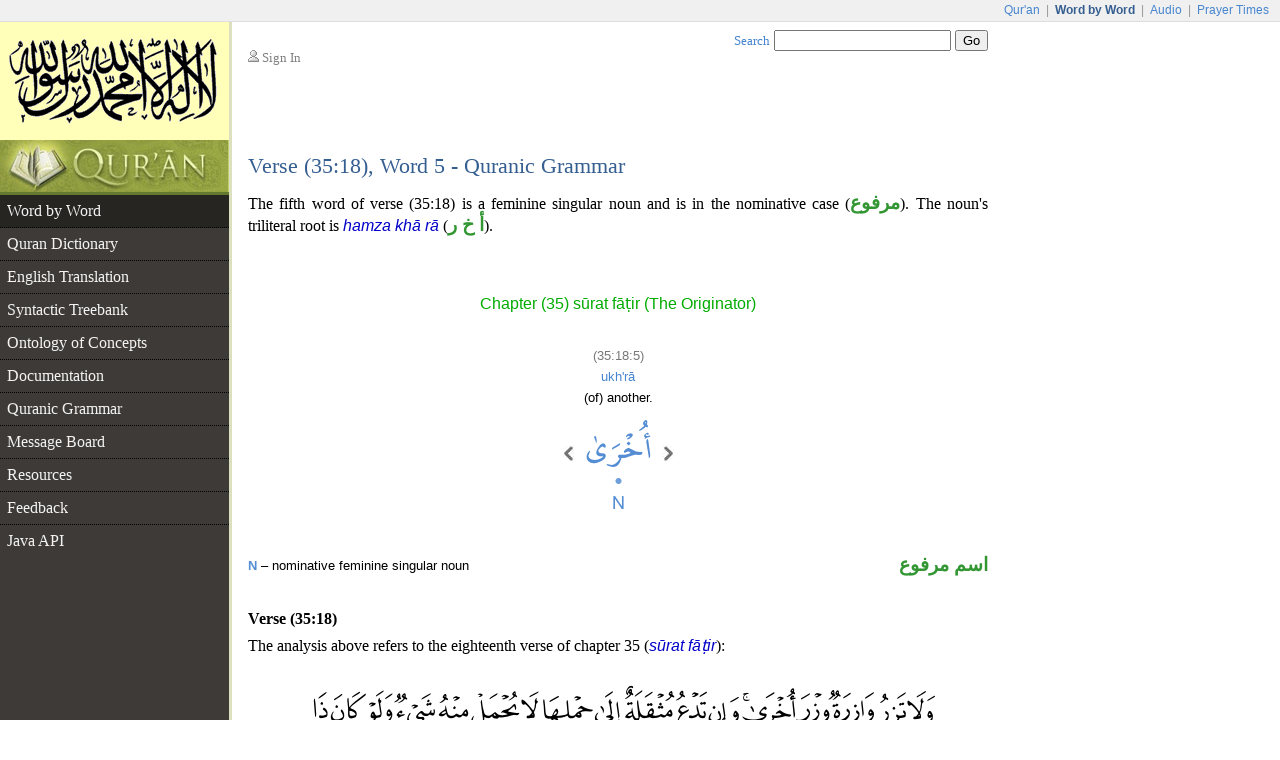

--- FILE ---
content_type: text/html;charset=UTF-8
request_url: https://corpus.quran.com/wordmorphology.jsp?location=(35:18:5)
body_size: 3928
content:


















<!DOCTYPE html PUBLIC "-//W3C//DTD XHTML 1.0 Transitional//EN" "http://www.w3.org/TR/xhtml1/DTD/xhtml1-transitional.dtd">
<html>
<head>
<meta http-equiv="Content-Type" content="text/html;charset=UTF-8" />
<title>The Quranic Arabic Corpus - Word by Word Grammar, Syntax and Morphology of the Holy Quran</title>
<link href="/css/main.css" type="text/css" rel="stylesheet" />
<script type="text/javascript">function search() { var e = document.getElementById("searchTextBox");var url = "/search.jsp?t=3&q=" + encodeURIComponent(e.value);document.location.href = url;}</script>
<script type="text/javascript" src="/javascript/main.js"></script>

	<style type="text/css">
table.detailTable {
	margin-top: 3em;
	width: 100%;
}

table.detailTable td {
	font: 0.833em Arial;
	line-height: 1.6em;
}

table.detailTable td.tokenCell {
	text-align: center;
	padding-bottom: 3em;
}

table.detailTable td.morphologyCell {
	vertical-align: top;
	width: 50%;
	padding-right: 0.5em;
	text-align: left;
}

table.detailTable td.grammarCell {
	text-align: right;
	vertical-align: top;
	width: 50%;
	font-family: "Traditional Arabic", Scheherazade, "Times New Roman";
	color: rgb(50, 150, 50);
	font-size: 1.2em;
	font-weight: bold;
	direction: rtl;
	padding-left: 0.5em;
	line-height: 1em;
}

table.detailTable a.tokenLink img {
	border: 1px solid white;
	padding: 0.5em;
	margin-top: 0.5em;
}

table.detailTable a.tokenLink:hover img {
	border: 1px solid blue;
	background: rgb(234, 245, 255);
}

table.uthmaniTable {
	margin: auto;
}

table.uthmaniTable td.navImage {
	vertical-align: bottom;
	padding-bottom: 54px;
	padding-left: 4px;
	padding-right: 4px;
}
</style>
	<script type="text/javascript" src="/flash/swfobject.js"></script><script type="text/javascript">var player;var playerItem;function createPlayer() {var so = new SWFObject("/flash/player.swf", "player", "350", "46", "9");so.addParam("allowscriptaccess", "always");so.addParam("wmode", "opaque");so.addVariable("repeat", "list");so.addVariable("playlist", "bottom");so.addVariable("skin", "/flash/simple.swf");so.addVariable("backcolor", "FFFFFF");so.addVariable("frontcolor", "000000");so.addVariable("lightcolor", "79D200");so.addVariable("playlistsize", "26");so.write("flashPlayer");}function onPlayerState(obj) {}function onPlayerItem(obj) {playerItem = obj.index;}function playerReady(obj) {player = window.document[obj.id];player.addModelListener("STATE", "onPlayerState");player.addControllerListener("ITEM", "onPlayerItem");var playList = new Array();playList[0] = {file: "http://www.everyayah.com/data/Ghamadi_40kbps/035018.mp3",title: "Verse (35:18)",author: "sūrat fātir"};player.sendEvent("LOAD", playList);}window.onload = createPlayer;</script>
	
</head>
<body>
<table border="0" cellpadding="0" cellspacing="0" class="toolbar">
	<tr>
		<td class="toolbarLeft">&nbsp;</td>
		<td class="toolbarRight"><a href="http://www.quran.com">Qur'an</a>
		| <span>Word by Word</span> | <a href="http://www.quranicaudio.com">Audio</a>
		| <a href="http://www.waqt.org">Prayer Times</a></td>
	</tr>
</table>
<table border="0" cellpadding="0" cellspacing="0" class="pageTemplate">
	<tr>
		<td class="logo1" rowspan="2"><a href="/"><img
			src="/images/logo.png" /></a></td>
		<td class="pad" rowspan="2">__</td>
		<td class="userBox"><img src="/images/person2.gif" /> <a href="/login.jsp">Sign In</a></td>
		<td class="searchBox"><a href="/searchhelp.jsp">Search</a> <input
			type="text" size="20" id="searchTextBox"
			onkeypress="if(event.keyCode == 13) { search(); return false; }" />
		<input type="button" value="Go" onclick="search();" /></td>
	</tr>
	<tr>
		<td>&nbsp;</td>
		<td class="leedsLogo"><!--  <a
			href="http://www.comp.leeds.ac.uk/arabic"><img
			src="/images/leeds.png" /></a>--></td>
	</tr>
	<tr>
		<td class="logoPad"><a href="/"><img src="/images/quran.jpeg"></a></td>
		<td class="pad">__</td>
		<td class="title" colspan="2">
		<h2>Verse (35:18), Word 5 - Quranic Grammar</h2>
		</td>
	</tr>
	<tr>
		<td class="menuContainer">
		<table cellpadding="0" cellspacing="0" border="0" class="menu"><tr><td class="level1 selected"><a href="/wordbyword.jsp?chapter=35&verse=18#(35:18:5)">Word by Word</a></td></tr><tr><td class="level1"><a href="/qurandictionary.jsp?q=Axr#(35:18:5)">Quran Dictionary</a></td></tr><tr><td class="level1"><a href="/translation.jsp?chapter=35&verse=18">English Translation</a></td></tr><tr><td class="level1"><a href="/treebank.jsp?chapter=35&verse=18&token=5">Syntactic Treebank</a></td></tr><tr><td class="level1"><a href="/ontology.jsp">Ontology of Concepts</a></td></tr><tr><td class="level1"><a href="/documentation">Documentation</a></td></tr><tr><td class="level1"><a href="/documentation/grammar.jsp">Quranic Grammar</a></td></tr><tr><td class="level1"><a href="/messageboard.jsp">Message Board</a></td></tr><tr><td class="level1"><a href="/publications.jsp">Resources</a></td></tr><tr><td class="level1"><a href="/feedback.jsp">Feedback</a></td></tr><tr><td class="level1 hideBorder"><a href="/java">Java API</a></td></tr></table>
		</td>
		<td class="pad">__</td>
		<td class="contentCell" colspan="2">
		<div class="content">
	<form
		action="/wordmorphology.jsp?location=(35:18:5)"
		method="post">
	<p class="first">The fifth word of verse (35:18) is a feminine singular noun and is in the nominative case (<span class="at">مرفوع</span>). The noun's triliteral root is <i class="ab">hamza khā rā</i> (<span class="at">أ خ ر</span>).</p>
	<table cellpadding="0" cellspacing="0" border="0" class="detailTable">
		<tr>
			<td class="tokenCell" colspan="2">
			<h3 class="chapterName">Chapter (35) sūrat fāṭir (The Originator)</h3>
			<br />
			<span class="location">(35:18:5)</span><br />
			<a href="qurandictionary.jsp?q=Axr#(35:18:5)">ukh'rā</a><br />
			(of) another.
			<table class="uthmaniTable" border="0" cellpadding="0"
				cellspacing="0">
				<tr>
					<td class="navImage">
					<a
						href="?location=(35:18:4)"><img
						src="/images/nav-previous.png" /></a> 
					</td>
					<td><a class="tokenLink"
						name="(35:18:5)"
						href="/wordbyword.jsp?chapter=35&verse=18#(35:18:5)"><img
						src="/wordimage?id=56215" /></a></td>
					<td class="navImage">
					<a
						href="?location=(35:18:6)"><img
						src="/images/nav-next.png" /></a> 
					</td>
				</tr>
			</table>
			</td>
		</tr>
		<tr>
			<td class="morphologyCell"><b class="segSky">N</b> &ndash; nominative feminine singular noun</td>
			<td class="grammarCell">اسم مرفوع</td>
		</tr>
	</table>
	<h4 style="margin-top: 2em">Verse (35:18)</h4>
	<p class="first">The analysis above refers to the eighteenth
	verse of chapter 35 (<i class="ab">sūrat
	fāṭir</i>):</p>
	 <p class="verseImage"><a href="/wordbyword.jsp?chapter=35&verse=18#(35:18:1)"><img src="http://www.everyayah.com/data/images_png/35_18.png"/></a></p>
	<p style='font-size:0.833em; width: 87%; margin: auto;'><b>Sahih International</b>: <i>And no bearer of burdens will bear the burden of another. And if a heavily laden soul calls [another] to [carry some of] its load, nothing of it will be carried, even if he should be a close relative. You can only warn those who fear their Lord unseen and have established prayer. And whoever purifies himself only purifies himself for [the benefit of] his soul. And to Allah is the [final] destination.</i></p>
	<div id="flashTitle"><a href="/options.jsp?t=3&chapter=35&verse=18&token=5">Quran Recitation by Saad Al-Ghamadi</a></div><div id="flashPlayer"></div>
	<h4>See Also</h4>
	<ul class="also">
		<li><a
			href="/translation.jsp?chapter=35&verse=18">English
		Translations</a></li>
		<li><a href="/documentation/tagset.jsp"/>Part-of-speech Tags</a></li>
		<li><a
			href="/grammar.jsp?chapter=35&verse=18">Arabic
		Grammar</a> - syntactic <i class="ab">i'r&#257;b</i> (<span class="at">إعراب</span>)
		for this verse</li>
		
		
		<li><a href="/search.jsp?q=lem%3AA%5Exar+pos%3An">Concordance</a> - list occurances of this word</li>
		
		
		<li><a href="qurandictionary.jsp?q=Axr#(35:18:5)">Quran Dictionary</a>
		- the root <i class="ab">hamza khā rā</i></li>
		
		
	</ul>
	<h2 id="commentTitle" style="margin-bottom:1em;">Messages</h2><p class="first" id="postComment"><img src="images/reply.png"/> You can <a href="/login.jsp">sign in</a> to add a message if this information could be improved or requires <a href="/messageboard.jsp">discussion</a>.</p> <div class="navigationPane"><a href="?location=(35:18:4)"><img src="/images/nav-previous.png" /></a> Word <a href="?location=(35:18:1)">1</a> | <a href="?location=(35:18:2)">2</a> | <a href="?location=(35:18:3)">3</a> | <a href="?location=(35:18:4)">4</a> | <b>5</b> | <a href="?location=(35:18:6)">6</a> | <a href="?location=(35:18:7)">7</a> | <a href="?location=(35:18:8)">8</a> | <a href="?location=(35:18:9)">9</a> | <a href="?location=(35:18:10)">10</a> | <a href="?location=(35:18:11)">11</a> <a href="?location=(35:18:6)"><img src="/images/nav-next.png" /></a></div>
	</form>
	</div>
		</td>
	</tr>
	<tr>
		<td class="leftfooter">
			<a href="http://www.comp.leeds.ac.uk/arabic">Language Research Group</a><br/>
			<a href="http://www.leeds.ac.uk">University of Leeds</a>
		</td>
		<td class="pad">__</td>
		<td class="footer" colspan="2">
         <p>Copyright &copy; Kais Dukes, 2009-2017. Maintained by the <a href="https://quran.com">quran.com</a> team. This is an open source project.</p>
		<p>The Quranic Arabic Corpus is available under the <a
			href="/license.jsp">GNU public license</a> with <a
			href="/download">terms of use</a>.</p>
		</td>
	</tr>
</table>
<script type="text/javascript">
	var gaJsHost = (("https:" == document.location.protocol) ? "https://ssl."
			: "http://www.");
	document
			.write(unescape("%3Cscript src='"
					+ gaJsHost
					+ "google-analytics.com/ga.js' type='text/javascript'%3E%3C/script%3E"));
</script>
<script type="text/javascript">
	try {
		var pageTracker = _gat._getTracker("UA-84585717-1");
		pageTracker._trackPageview();
	} catch (err) {
	}
</script>
<script defer src="https://static.cloudflareinsights.com/beacon.min.js/vcd15cbe7772f49c399c6a5babf22c1241717689176015" integrity="sha512-ZpsOmlRQV6y907TI0dKBHq9Md29nnaEIPlkf84rnaERnq6zvWvPUqr2ft8M1aS28oN72PdrCzSjY4U6VaAw1EQ==" data-cf-beacon='{"version":"2024.11.0","token":"64a921327e174c6380302b7d747d1458","server_timing":{"name":{"cfCacheStatus":true,"cfEdge":true,"cfExtPri":true,"cfL4":true,"cfOrigin":true,"cfSpeedBrain":true},"location_startswith":null}}' crossorigin="anonymous"></script>
</body>
</html>

